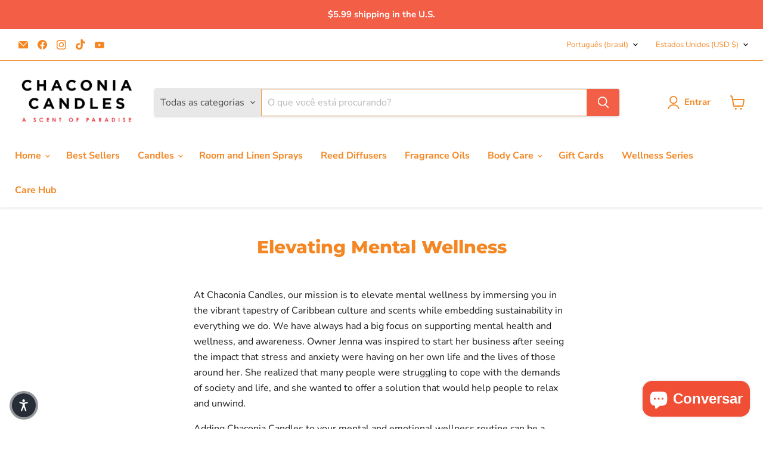

--- FILE ---
content_type: application/x-javascript; charset=utf-8
request_url: https://bundler.nice-team.net/app/shop/status/chaconia-candles.myshopify.com.js?1768604857
body_size: -329
content:
var bundler_settings_updated='1768410234c';